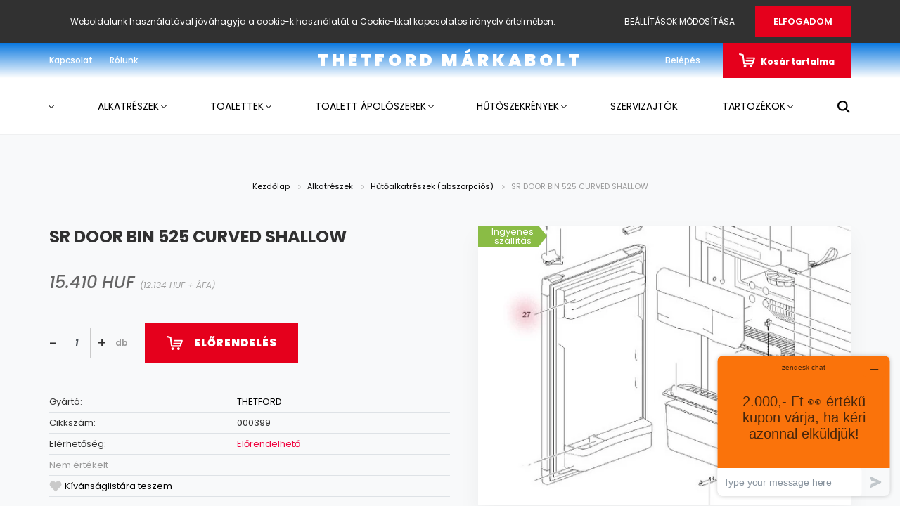

--- FILE ---
content_type: text/html; charset=UTF-8
request_url: https://thetford.hu/sr-door-bin-525-curved-shallow-2249
body_size: 24303
content:
<!DOCTYPE html>
<html lang="hu" dir="ltr">
<head>
    <title>SR DOOR BIN 525 CURVED SHALLOW - THETFORD - Thetford márkabolt</title>
    <meta charset="utf-8">
    <meta name="description" content="SR DOOR BIN 525 CURVED SHALLOW termékünk most 15.410 HUF-os áron elérhető. Vásároljon kényelmesen és biztonságosan webáruházunkból, akár percek alatt!">
    <meta name="robots" content="index, follow">
    <link rel="image_src" href="https://thetford.cdn.shoprenter.hu/custom/thetford/image/data/Parts/690823.jpg.webp?lastmod=1694864060.1760523132">
    <meta property="og:title" content="SR DOOR BIN 525 CURVED SHALLOW" />
    <meta property="og:type" content="product" />
    <meta property="og:url" content="https://thetford.hu/sr-door-bin-525-curved-shallow-2249" />
    <meta property="og:image" content="https://thetford.cdn.shoprenter.hu/custom/thetford/image/cache/w1719h900q100/Parts/690823.jpg.webp?lastmod=1694864060.1760523132" />
    <meta property="og:description" content="SR DOOR BIN 525 CURVED SHALLOW" />
    <link href="https://thetford.cdn.shoprenter.hu/custom/thetford/image/data/spots/Thetford_favicon.jpg?lastmod=1662198189.1760523132" rel="icon" />
    <link href="https://thetford.cdn.shoprenter.hu/custom/thetford/image/data/spots/Thetford_favicon.jpg?lastmod=1662198189.1760523132" rel="apple-touch-icon" />
    <base href="https://thetford.hu:443" />

    <meta name="viewport" content="width=device-width, initial-scale=1.0, maximum-scale=1.0, user-scalable=0" />
            <link href="https://thetford.hu/sr-door-bin-525-curved-shallow-2249" rel="canonical">
    
            
                <link rel="preconnect" href="https://fonts.googleapis.com">
    <link rel="preconnect" href="https://fonts.gstatic.com" crossorigin>
    <link href="https://fonts.googleapis.com/css2?family=Poppins:ital,wght@0,400;0,500;0,600;0,700;0,800;0,900;1,400;1,500;1,600;1,700;1,800;1,900&display=swap" rel="stylesheet">
            <link rel="stylesheet" href="https://thetford.cdn.shoprenter.hu/web/compiled/css/fancybox2.css?v=1769069094" media="screen">
            <link rel="stylesheet" href="https://thetford.cdn.shoprenter.hu/custom/thetford/catalog/view/theme/amsterdam_global/style/1742311735.1576771974.0.1760130699.css?v=null.1760523132" media="screen">
        <script>
        window.nonProductQuality = 100;
    </script>
    <script src="//ajax.googleapis.com/ajax/libs/jquery/1.10.2/jquery.min.js"></script>
    <script>window.jQuery || document.write('<script src="https://thetford.cdn.shoprenter.hu/catalog/view/javascript/jquery/jquery-1.10.2.min.js?v=1484139539"><\/script>');</script>
    <script type="text/javascript" src="//cdn.jsdelivr.net/npm/slick-carousel@1.8.1/slick/slick.min.js"></script>

                
        
    

    <!--Header JavaScript codes--><script src="https://thetford.cdn.shoprenter.hu/web/compiled/js/base.js?v=1769069092"></script><script src="https://thetford.cdn.shoprenter.hu/web/compiled/js/countdown.js?v=1769069092"></script><script src="https://thetford.cdn.shoprenter.hu/web/compiled/js/fancybox2.js?v=1769069092"></script><script src="https://thetford.cdn.shoprenter.hu/web/compiled/js/productreview.js?v=1769069092"></script><script src="https://thetford.cdn.shoprenter.hu/web/compiled/js/before_starter2_head.js?v=1769069092"></script><script src="https://thetford.cdn.shoprenter.hu/web/compiled/js/before_starter2_productpage.js?v=1769069092"></script><script src="https://thetford.cdn.shoprenter.hu/web/compiled/js/nanobar.js?v=1769069092"></script><!--Header jQuery onLoad scripts--><script>window.countdownFormat='%D:%H:%M:%S';var BASEURL='https://thetford.hu';Currency={"symbol_left":"","symbol_right":" HUF","decimal_place":0,"decimal_point":",","thousand_point":".","currency":"HUF","value":1};var ShopRenter=ShopRenter||{};ShopRenter.product={"id":2249,"sku":"000399","currency":"HUF","unitName":"db","price":15410,"name":"SR DOOR BIN 525 CURVED SHALLOW","brand":"THETFORD","currentVariant":[],"parent":{"id":2249,"sku":"000399","unitName":"db","price":15410,"name":"SR DOOR BIN 525 CURVED SHALLOW"}};$(document).ready(function(){$('.fancybox').fancybox({maxWidth:820,maxHeight:650,afterLoad:function(){wrapCSS=$(this.element).data('fancybox-wrapcss');if(wrapCSS){$('.fancybox-wrap').addClass(wrapCSS);}},helpers:{thumbs:{width:50,height:50}}});$('.fancybox-inline').fancybox({maxWidth:820,maxHeight:650,type:'inline'});});$(window).load(function(){});</script><script src="https://thetford.cdn.shoprenter.hu/web/compiled/js/vue/manifest.bundle.js?v=1769069090"></script><script>var ShopRenter=ShopRenter||{};ShopRenter.onCartUpdate=function(callable){document.addEventListener('cartChanged',callable)};ShopRenter.onItemAdd=function(callable){document.addEventListener('AddToCart',callable)};ShopRenter.onItemDelete=function(callable){document.addEventListener('deleteCart',callable)};ShopRenter.onSearchResultViewed=function(callable){document.addEventListener('AuroraSearchResultViewed',callable)};ShopRenter.onSubscribedForNewsletter=function(callable){document.addEventListener('AuroraSubscribedForNewsletter',callable)};ShopRenter.onCheckoutInitiated=function(callable){document.addEventListener('AuroraCheckoutInitiated',callable)};ShopRenter.onCheckoutShippingInfoAdded=function(callable){document.addEventListener('AuroraCheckoutShippingInfoAdded',callable)};ShopRenter.onCheckoutPaymentInfoAdded=function(callable){document.addEventListener('AuroraCheckoutPaymentInfoAdded',callable)};ShopRenter.onCheckoutOrderConfirmed=function(callable){document.addEventListener('AuroraCheckoutOrderConfirmed',callable)};ShopRenter.onCheckoutOrderPaid=function(callable){document.addEventListener('AuroraOrderPaid',callable)};ShopRenter.onCheckoutOrderPaidUnsuccessful=function(callable){document.addEventListener('AuroraOrderPaidUnsuccessful',callable)};ShopRenter.onProductPageViewed=function(callable){document.addEventListener('AuroraProductPageViewed',callable)};ShopRenter.onMarketingConsentChanged=function(callable){document.addEventListener('AuroraMarketingConsentChanged',callable)};ShopRenter.onCustomerRegistered=function(callable){document.addEventListener('AuroraCustomerRegistered',callable)};ShopRenter.onCustomerLoggedIn=function(callable){document.addEventListener('AuroraCustomerLoggedIn',callable)};ShopRenter.onCustomerUpdated=function(callable){document.addEventListener('AuroraCustomerUpdated',callable)};ShopRenter.onCartPageViewed=function(callable){document.addEventListener('AuroraCartPageViewed',callable)};ShopRenter.customer={"userId":0,"userClientIP":"18.191.223.114","userGroupId":6,"customerGroupTaxMode":"gross","customerGroupPriceMode":"gross_net_tax","email":"","phoneNumber":"","name":{"firstName":"","lastName":""}};ShopRenter.theme={"name":"amsterdam_global","family":"amsterdam","parent":""};ShopRenter.shop={"name":"thetford","locale":"hu","currency":{"code":"HUF","rate":1},"domain":"thetford.myshoprenter.hu"};ShopRenter.page={"route":"product\/product","queryString":"sr-door-bin-525-curved-shallow-2249"};ShopRenter.formSubmit=function(form,callback){callback();};let loadedAsyncScriptCount=0;function asyncScriptLoaded(position){loadedAsyncScriptCount++;if(position==='body'){if(document.querySelectorAll('.async-script-tag').length===loadedAsyncScriptCount){if(/complete|interactive|loaded/.test(document.readyState)){document.dispatchEvent(new CustomEvent('asyncScriptsLoaded',{}));}else{document.addEventListener('DOMContentLoaded',()=>{document.dispatchEvent(new CustomEvent('asyncScriptsLoaded',{}));});}}}}</script><script type="text/javascript"src="https://thetford.cdn.shoprenter.hu/web/compiled/js/vue/customerEventDispatcher.bundle.js?v=1769069090"></script><!--Custom header scripts--><script id="ze-snippet"src="https://static.zdassets.com/ekr/snippet.js?key=592044ad-c52d-46f2-999e-b20974ae6c45"></script>                
            
            <script>window.dataLayer=window.dataLayer||[];function gtag(){dataLayer.push(arguments)};var ShopRenter=ShopRenter||{};ShopRenter.config=ShopRenter.config||{};ShopRenter.config.googleConsentModeDefaultValue="denied";</script>                        <script type="text/javascript" src="https://thetford.cdn.shoprenter.hu/web/compiled/js/vue/googleConsentMode.bundle.js?v=1769069090"></script>

            <!-- Facebook Pixel Code -->
<script>
  !function(f,b,e,v,n,t,s)
  {if(f.fbq)return;n=f.fbq=function(){n.callMethod?
  n.callMethod.apply(n,arguments):n.queue.push(arguments)};
  if(!f._fbq)f._fbq=n;n.push=n;n.loaded=!0;n.version='2.0';
  n.queue=[];t=b.createElement(e);t.async=!0;
  t.src=v;s=b.getElementsByTagName(e)[0];
  s.parentNode.insertBefore(t,s)}(window, document,'script',
  'https://connect.facebook.net/en_US/fbevents.js');
  fbq('consent', 'revoke');
fbq('init', '2450059678656481');
  fbq('track', 'PageView');
document.addEventListener('AuroraProductPageViewed', function(auroraEvent) {
                    fbq('track', 'ViewContent', {
                        content_type: 'product',
                        content_ids: [auroraEvent.detail.product.id.toString()],
                        value: parseFloat(auroraEvent.detail.product.grossUnitPrice),
                        currency: auroraEvent.detail.product.currency
                    }, {
                        eventID: auroraEvent.detail.event.id
                    });
                });
document.addEventListener('AuroraAddedToCart', function(auroraEvent) {
    var fbpId = [];
    var fbpValue = 0;
    var fbpCurrency = '';

    auroraEvent.detail.products.forEach(function(item) {
        fbpValue += parseFloat(item.grossUnitPrice) * item.quantity;
        fbpId.push(item.id);
        fbpCurrency = item.currency;
    });


    fbq('track', 'AddToCart', {
        content_ids: fbpId,
        content_type: 'product',
        value: fbpValue,
        currency: fbpCurrency
    }, {
        eventID: auroraEvent.detail.event.id
    });
})
window.addEventListener('AuroraMarketingCookie.Changed', function(event) {
            let consentStatus = event.detail.isAccepted ? 'grant' : 'revoke';
            if (typeof fbq === 'function') {
                fbq('consent', consentStatus);
            }
        });
</script>
<noscript><img height="1" width="1" style="display:none"
  src="https://www.facebook.com/tr?id=2450059678656481&ev=PageView&noscript=1"
/></noscript>
<!-- End Facebook Pixel Code -->
            <!-- Google Tag Manager -->
<script>
  window.dataLayer = window.dataLayer || [];
  function gtag(){dataLayer.push(arguments);}
  gtag('js', new Date());

  gtag('config', 'AW-1029401012');
</script>
<!-- Google tag (gtag.js) -->
<script async src="https://www.googletagmanager.com/gtag/js?id=G-SMRQGZT4RE"></script>
<script>
  window.dataLayer = window.dataLayer || [];
  function gtag(){dataLayer.push(arguments);}
  gtag('js', new Date());

  gtag('config', 'G-SMRQGZT4RE');
</script>
<!-- End Google Tag Manager -->
            
            
                <!--Global site tag(gtag.js)--><script async src="https://www.googletagmanager.com/gtag/js?id=G-LW5WZ9C4M7"></script><script>window.dataLayer=window.dataLayer||[];function gtag(){dataLayer.push(arguments);}
gtag('js',new Date());gtag('config','G-LW5WZ9C4M7');gtag('config','AW-1029401012',{"allow_enhanced_conversions":true});</script>                                <script type="text/javascript" src="https://thetford.cdn.shoprenter.hu/web/compiled/js/vue/GA4EventSender.bundle.js?v=1769069090"></script>

    
    
</head>
    <body id="body" class="page-body product-page-body amsterdam_global-body header--style-2" role="document">
<script>var bodyComputedStyle=window.getComputedStyle(document.body);ShopRenter.theme.breakpoints={'xs':parseInt(bodyComputedStyle.getPropertyValue('--breakpoint-xs')),'sm':parseInt(bodyComputedStyle.getPropertyValue('--breakpoint-sm')),'md':parseInt(bodyComputedStyle.getPropertyValue('--breakpoint-md')),'lg':parseInt(bodyComputedStyle.getPropertyValue('--breakpoint-lg')),'xl':parseInt(bodyComputedStyle.getPropertyValue('--breakpoint-xl'))}</script><!--Google Tag Manager(noscript)--><!--Google<!--End Google Tag Manager(noscript)--><div id="fb-root"></div><script>(function(d,s,id){var js,fjs=d.getElementsByTagName(s)[0];if(d.getElementById(id))return;js=d.createElement(s);js.id=id;js.src="//connect.facebook.net/hu_HU/sdk/xfbml.customerchat.js#xfbml=1&version=v2.12&autoLogAppEvents=1";fjs.parentNode.insertBefore(js,fjs);}(document,"script","facebook-jssdk"));</script>
                    

<!-- cached --><div class="Fixed nanobar bg-dark js-nanobar-first-login">
    <div class="container nanobar-container">
        <div class="row flex-column flex-sm-row">
            <div class="col-12 col-sm-8 nanobar-text-cookies align-self-center">
                Weboldalunk használatával jóváhagyja a cookie-k használatát a Cookie-kkal kapcsolatos irányelv értelmében.
            </div>
            <div class="col-12 col-sm-4 nanobar-buttons mt-3 m-sm-0 text-center text-sm-right">
                <a href="" class="btn btn-link nanobar-settings-button js-nanobar-settings-button">
                    Beállítások módosítása
                </a>
                <a href="" class="btn btn-primary nanobar-btn js-nanobar-close-cookies" data-button-save-text="Beállítások mentése">
                    Elfogadom
                </a>
            </div>
        </div>
        <div class="nanobar-cookies js-nanobar-cookies flex-column flex-sm-row text-left pt-3 mt-3" style="display: none;">
            <div class="form-check pt-2 pb-2 pr-2 mb-0">
                <input class="form-check-input" type="checkbox" name="required_cookies" disabled checked />
                <label class="form-check-label text-white">
                    Szükséges cookie-k
                    <div class="cookies-help-text text-muted">
                        Ezek a cookie-k segítenek abban, hogy a webáruház használható és működőképes legyen.
                    </div>
                </label>
            </div>
            <div class="form-check pt-2 pb-2 pr-2 mb-0">
                <input class="form-check-input js-nanobar-marketing-cookies" type="checkbox" name="marketing_cookies"
                         checked />
                <label class="form-check-label">
                    Marketing cookie-k
                    <div class="cookies-help-text text-muted">
                        Ezeket a cookie-k segítenek abban, hogy az Ön érdeklődési körének megfelelő reklámokat és termékeket jelenítsük meg a webáruházban.
                    </div>
                </label>
            </div>
        </div>
    </div>
</div>

<script>
    (function ($) {
        $(document).ready(function () {
            new AuroraNanobar.FirstLogNanobarCheckbox(jQuery('.js-nanobar-first-login'), 'top');
        });
    })(jQuery);
</script>
<!-- /cached -->
<!-- cached --><div class="Fixed nanobar bg-dark js-nanobar-free-shipping">
    <div class="container nanobar-container">
        <button type="button" class="close js-nanobar-close" aria-label="Close">
            <span aria-hidden="true">&times;</span>
        </button>
        <div class="nanobar-text px-3"></div>
    </div>
</div>

<script>$(document).ready(function(){document.nanobarInstance=new AuroraNanobar.FreeShippingNanobar($('.js-nanobar-free-shipping'),'top','5','','1');});</script><!-- /cached -->
                <!-- page-wrap -->

                <div class="page-wrap">
                            
    <header class="d-none d-lg-block">
                    <nav class="navbar header-navbar p-0">
                <div class="container">
                    <div class="row no-gutters w-100">
                        <div class="col-lg-5">
                            <div class="d-flex align-items-center h-100">
                                <!-- cached -->
    <ul class="nav headermenu-list">
                    <li class="nav-item header-font-color">
                <a class="nav-link" href="https://thetford.hu/kapcsolat"
                    target="_self"
                                        title="Kapcsolat"
                >
                    Kapcsolat
                </a>
                            </li>
                    <li class="nav-item header-font-color">
                <a class="nav-link" href="https://thetford.hu/rolunk-51"
                    target="_self"
                                        title="Rólunk"
                >
                    Rólunk
                </a>
                            </li>
            </ul>
    <!-- /cached -->
                            </div>
                        </div>
                        <div class="col-lg-2">
                            <div class="d-flex-center h-100 p-1">
                                <!-- cached -->
    <a class="navbar-brand mr-auto ml-auto" href="/">thetford márkabolt</a>
<!-- /cached -->
                            </div>
                        </div>
                        <div class="col-lg-5">
                            <div class="d-flex justify-content-end align-items-center h-100">
                                
                                <!-- cached -->
    <ul class="nav login-list">
                    <li class="nav-item header-font-color">
                <a class="nav-link" href="index.php?route=account/login" title="Belépés">
                    Belépés
                </a>
            </li>
            </ul>
<!-- /cached -->
                                <div id="js-cart">
                                    <hx:include src="/_fragment?_path=_format%3Dhtml%26_locale%3Den%26_controller%3Dmodule%252Fcart&amp;_hash=RmZZJDxu2k70tld4iykB33C2VVcBHlP2TBE7duBLYLs%3D"></hx:include>
                                </div>
                            </div>
                        </div>
                    </div>
                </div>
            </nav>
            <div class="header-bottom sticky-head">
                <div class="container">
                    <nav class="navbar header-category-navbar">
                        


                    
            <div id="module_category_wrapper" class="module-category-wrapper">
    
    <div id="category" class="module content-module header-position category-module" >
                                    <div class="module-head">
                                <h3 class="module-head-title">Kategóriák / Termékek</h3>
                    </div>
                            <div class="module-body">
                        <div id="category-nav">
            


<ul class="nav nav-fill category category-menu sf-menu sf-horizontal cached">
    <li id="cat_198" class="nav-item item category-list module-list parent even">
    <a href="https://thetford.hu/hu" class="nav-link">
         
    </a>
            <ul class="nav flex-column children"><li id="cat_224" class="nav-item item category-list module-list even">
    <a href="https://thetford.hu/hu/termekek" class="nav-link">
        Csomagajánlataink
    </a>
    </li><li id="cat_204" class="nav-item item category-list module-list odd">
    <a href="https://thetford.hu/hu/kazettas_wc" class="nav-link">
        Kazettás WC
    </a>
    </li><li id="cat_206" class="nav-item item category-list module-list even">
    <a href="https://thetford.hu/hu/gyakori_kerdesek" class="nav-link">
        GYAKORI KÉRDÉSEK
    </a>
    </li><li id="cat_207" class="nav-item item category-list module-list odd">
    <a href="https://thetford.hu/hu/segitseg" class="nav-link">
        Segítség
    </a>
    </li><li id="cat_219" class="nav-item item category-list module-list even">
    <a href="https://thetford.hu/hu/melyiket_valasszam" class="nav-link">
        Melyiket válasszam
    </a>
    </li><li id="cat_208" class="nav-item item category-list module-list odd">
    <a href="https://thetford.hu/hu/velemenyek" class="nav-link">
        Vélemények
    </a>
    </li><li id="cat_209" class="nav-item item category-list module-list even">
    <a href="https://thetford.hu/hu/visszavasarlas" class="nav-link">
        Visszavásárlás
    </a>
    </li><li id="cat_210" class="nav-item item category-list module-list odd">
    <a href="https://thetford.hu/hu/szobai_wc_a_tapintatos_figyelem" class="nav-link">
        Szobai WC a tapintatos figyelem
    </a>
    </li><li id="cat_213" class="nav-item item category-list module-list even">
    <a href="https://thetford.hu/hu/beepitheto_wc_gyartok_reszere" class="nav-link">
        Beépíthető WC gyártók részére
    </a>
    </li><li id="cat_218" class="nav-item item category-list module-list odd">
    <a href="https://thetford.hu/hu/szobai_wc_az_idosek_gondozasahoz" class="nav-link">
        Szobai WC az idősek gondozásához
    </a>
    </li><li id="cat_212" class="nav-item item category-list module-list even">
    <a href="https://thetford.hu/hu/thetford_kazettas_es_szobai_wc_szervizelese" class="nav-link">
        Thetford kazettás és szobai WC szervizelése
    </a>
    </li><li id="cat_227" class="nav-item item category-list module-list odd">
    <a href="https://thetford.hu/hu/idosgondozas_betegapolas_rehabilitacio" class="nav-link">
        Idősgondozás, rehabilitáció, betegápolás
    </a>
    </li><li id="cat_202" class="nav-item item category-list module-list even">
    <a href="https://thetford.hu/hu/szobai_wc" class="nav-link">
        Szobai WC
    </a>
    </li><li id="cat_222" class="nav-item item category-list module-list odd">
    <a href="https://thetford.hu/hu/kategoriak" class="nav-link">
        Keresett termékek
    </a>
    </li><li id="cat_199" class="nav-item item category-list module-list even">
    <a href="https://thetford.hu/hu/koszonjuk_a_megkeresest" class="nav-link">
        Köszönjük a megkeresést!
    </a>
    </li><li id="cat_201" class="nav-item item category-list module-list odd">
    <a href="https://thetford.hu/hu/adatvedelmi_nyilatkozat" class="nav-link">
        Adatvédelmi nyilatkozat
    </a>
    </li><li id="cat_200" class="nav-item item category-list module-list even">
    <a href="https://thetford.hu/hu/felhasznalasi_feltetelek" class="nav-link">
        Felhasználási feltételek
    </a>
    </li><li id="cat_203" class="nav-item item category-list module-list odd">
    <a href="https://thetford.hu/hu/rolunk" class="nav-link">
        Rólunk
    </a>
    </li></ul>
    </li><li id="cat_216" class="nav-item item category-list module-list parent odd">
    <a href="https://thetford.hu/alkatreszek-216" class="nav-link">
        Alkatrészek
    </a>
            <ul class="nav flex-column children"><li id="cat_189" class="nav-item item category-list module-list even">
    <a href="https://thetford.hu/alkatreszek-216/alkatreszek-hordozhato-toalett" class="nav-link">
        Alkatrészek (hordozható toalett)
    </a>
    </li><li id="cat_190" class="nav-item item category-list module-list odd">
    <a href="https://thetford.hu/alkatreszek-216/alkatreszek-kazettas-toalett" class="nav-link">
        Alkatrészek (kazettás toalett)
    </a>
    </li><li id="cat_197" class="nav-item item category-list module-list even">
    <a href="https://thetford.hu/alkatreszek-216/alkatreszek-nyilaszarok" class="nav-link">
        Alkatrészek (szervizajtók)
    </a>
    </li><li id="cat_192" class="nav-item item category-list module-list odd">
    <a href="https://thetford.hu/alkatreszek-216/hutoalkatreszek-12v" class="nav-link">
        Hűtőalkatrészek (12V)
    </a>
    </li><li id="cat_193" class="nav-item item category-list module-list even">
    <a href="https://thetford.hu/alkatreszek-216/abszorpcios_alkatreszek" class="nav-link">
        Hűtőalkatrészek (abszorpciós)
    </a>
    </li><li id="cat_194" class="nav-item item category-list module-list odd">
    <a href="https://thetford.hu/alkatreszek-216/tuzhely-alkatreszek" class="nav-link">
        Tűzhely alkatrészek
    </a>
    </li><li id="cat_191" class="nav-item item category-list module-list even">
    <a href="https://thetford.hu/alkatreszek-216/alkatreszek-allandosithato-toalett" class="nav-link">
        Alkatrészek (beépíthető toalett)
    </a>
    </li></ul>
    </li><li id="cat_158" class="nav-item item category-list module-list parent even">
    <a href="https://thetford.hu/toalettek" class="nav-link">
        Toalettek
    </a>
            <ul class="nav flex-column children"><li id="cat_168" class="nav-item item category-list module-list even">
    <a href="https://thetford.hu/toalettek/hordozhato-toalettek" class="nav-link">
        Hordozható toalettek
    </a>
    </li><li id="cat_169" class="nav-item item category-list module-list odd">
    <a href="https://thetford.hu/toalettek/kazettas-toalettek" class="nav-link">
        Kazettás toalettek
    </a>
    </li><li id="cat_170" class="nav-item item category-list module-list even">
    <a href="https://thetford.hu/toalettek/allandosithato-toalettek" class="nav-link">
        Beépíthető toalettek
    </a>
    </li></ul>
    </li><li id="cat_159" class="nav-item item category-list module-list parent odd">
    <a href="https://thetford.hu/toalett-apoloszerek" class="nav-link">
        Toalett ápolószerek
    </a>
            <ul class="nav flex-column children"><li id="cat_171" class="nav-item item category-list module-list even">
    <a href="https://thetford.hu/toalett-apoloszerek/fekaliatartaly-tisztitoszerek" class="nav-link">
        Lebontószerek
    </a>
    </li><li id="cat_172" class="nav-item item category-list module-list odd">
    <a href="https://thetford.hu/toalett-apoloszerek/oblitofolyadekok" class="nav-link">
        Öblítőfolyadékok
    </a>
    </li><li id="cat_175" class="nav-item item category-list module-list even">
    <a href="https://thetford.hu/toalett-apoloszerek/szennyviztartaly-adalekanyagok" class="nav-link">
        Szennyvíztartály adalékanyagok
    </a>
    </li><li id="cat_173" class="nav-item item category-list module-list odd">
    <a href="https://thetford.hu/toalett-apoloszerek/cseszetisztitok-toalettpapirok" class="nav-link">
        Csészetisztítók, toalettpapírok
    </a>
    </li><li id="cat_174" class="nav-item item category-list module-list even">
    <a href="https://thetford.hu/toalett-apoloszerek/muanyagtisztitok" class="nav-link">
        Műanyagtisztítók
    </a>
    </li><li id="cat_176" class="nav-item item category-list module-list odd">
    <a href="https://thetford.hu/toalett-apoloszerek/szilikon-spray" class="nav-link">
        Szilikon spray
    </a>
    </li></ul>
    </li><li id="cat_160" class="nav-item item category-list module-list parent even">
    <a href="https://thetford.hu/hutoszekrenyek" class="nav-link">
        Hűtőszekrények
    </a>
            <ul class="nav flex-column children"><li id="cat_178" class="nav-item item category-list module-list even">
    <a href="https://thetford.hu/hutoszekrenyek/12v-os-hutoszekrenyek" class="nav-link">
        Kompresszoros (12V) hűtőszekrények
    </a>
    </li><li id="cat_177" class="nav-item item category-list module-list odd">
    <a href="https://thetford.hu/hutoszekrenyek/abszorpcios-hutoszekrenyek" class="nav-link">
        Abszorpciós hűtőszekrények
    </a>
    </li></ul>
    </li><li id="cat_162" class="nav-item item category-list module-list odd">
    <a href="https://thetford.hu/nyilaszarok" class="nav-link">
        Szervizajtók
    </a>
    </li><li id="cat_163" class="nav-item item category-list module-list parent even">
    <a href="https://thetford.hu/tartozekok" class="nav-link">
        Tartozékok
    </a>
            <ul class="nav flex-column children"><li id="cat_183" class="nav-item item category-list module-list even">
    <a href="https://thetford.hu/tartozekok/kazettas-toalettekhez" class="nav-link">
        Kazettás és beépíthető toalettekhez
    </a>
    </li><li id="cat_184" class="nav-item item category-list module-list odd">
    <a href="https://thetford.hu/tartozekok/hordozhato-toalettekhez" class="nav-link">
        Hordozható toalettekhez
    </a>
    </li><li id="cat_185" class="nav-item item category-list module-list even">
    <a href="https://thetford.hu/tartozekok/hutoszekrenyekhez" class="nav-link">
        Hűtőszekrényekhez
    </a>
    </li><li id="cat_186" class="nav-item item category-list module-list odd">
    <a href="https://thetford.hu/tartozekok/fozoberendezesekhez" class="nav-link">
        Főzőberendezésekhez
    </a>
    </li></ul>
    </li>
</ul>

<script>$(function(){$("ul.category").superfish({animation:{opacity:'show'},popUpSelector:"ul.category,ul.children,.js-subtree-dropdown",delay:100,speed:'fast',hoverClass:'js-sf-hover'});});</script>        </div>
            </div>
                                </div>
    
            </div>
    
                                                    
<div class="dropdown search-module">
    <input
        class="disableAutocomplete search-module-input"
        type="text"
        placeholder="keresés..."
        value=""
        id="filter_keyword" 
    />
    <button class="btn btn-link search-module-button">
        <svg width="18" height="18" viewBox="0 0 18 18" fill="none" xmlns="https://www.w3.org/2000/svg">
    <path d="M13.2094 11.6185C14.0951 10.4089 14.6249 8.92316 14.6249 7.31249C14.6249 3.28052 11.3444 0 7.31245 0C3.28048 0 0 3.28052 0 7.31249C0 11.3445 3.28052 14.625 7.31249 14.625C8.92316 14.625 10.409 14.0951 11.6186 13.2093L16.4092 17.9999L18 16.4091C18 16.4091 13.2094 11.6185 13.2094 11.6185ZM7.31249 12.375C4.52086 12.375 2.25001 10.1041 2.25001 7.31249C2.25001 4.52086 4.52086 2.25001 7.31249 2.25001C10.1041 2.25001 12.375 4.52086 12.375 7.31249C12.375 10.1041 10.1041 12.375 7.31249 12.375Z" fill="currentColor"/>
</svg>

    </button>

    <input type="hidden" id="filter_description" value="1"/>
    <input type="hidden" id="search_shopname" value="thetford"/>
    <div id="results" class="dropdown-menu search-results"></div>
</div>

<script type="text/javascript">$(document).ready(function(){var headerBottom=document.querySelector('.header-bottom');var searchInput=document.querySelector('.search-module-input');document.querySelector('.search-module-button').addEventListener('click',function(){if(headerBottom.classList.contains('active')){if(searchInput.value===''){headerBottom.classList.remove('active');}else{moduleSearch();}}else{searchInput.focus();headerBottom.classList.add('active');}});searchInput.addEventListener('keyup',function(event){if(event.keyCode===13){moduleSearch();}});searchInput.addEventListener('keyup',function(event){if(event.keyCode===27){headerBottom.classList.remove('active');}});});</script>


                                            </nav>
                </div>
            </div>
            </header>

    
            
            <main>
                            <section class="product-pathway-container">
        <div class="container">
                    <nav aria-label="breadcrumb">
        <ol class="breadcrumb" itemscope itemtype="https://schema.org/BreadcrumbList">
                            <li class="breadcrumb-item"  itemprop="itemListElement" itemscope itemtype="https://schema.org/ListItem">
                                            <a itemprop="item" href="https://thetford.hu">
                            <span itemprop="name">Kezdőlap</span>
                        </a>
                        <svg xmlns="https://www.w3.org/2000/svg" class="icon-arrow icon-arrow-right" viewBox="0 0 34 34" width="6" height="6">
<path fill="currentColor" d="M24.6 34.1c-0.5 0-1-0.2-1.4-0.6L8.1 18.4c-0.8-0.8-0.8-2 0-2.8L23.2 0.6c0.8-0.8 2-0.8 2.8 0s0.8 2 0 2.8l-13.7 13.7 13.7 13.7c0.8 0.8 0.8 2 0 2.8C25.6 33.9 25.1 34.1 24.6 34.1z"/>
</svg>                    
                    <meta itemprop="position" content="1" />
                </li>
                            <li class="breadcrumb-item"  itemprop="itemListElement" itemscope itemtype="https://schema.org/ListItem">
                                            <a itemprop="item" href="https://thetford.hu/alkatreszek-216">
                            <span itemprop="name">Alkatrészek</span>
                        </a>
                        <svg xmlns="https://www.w3.org/2000/svg" class="icon-arrow icon-arrow-right" viewBox="0 0 34 34" width="6" height="6">
<path fill="currentColor" d="M24.6 34.1c-0.5 0-1-0.2-1.4-0.6L8.1 18.4c-0.8-0.8-0.8-2 0-2.8L23.2 0.6c0.8-0.8 2-0.8 2.8 0s0.8 2 0 2.8l-13.7 13.7 13.7 13.7c0.8 0.8 0.8 2 0 2.8C25.6 33.9 25.1 34.1 24.6 34.1z"/>
</svg>                    
                    <meta itemprop="position" content="2" />
                </li>
                            <li class="breadcrumb-item"  itemprop="itemListElement" itemscope itemtype="https://schema.org/ListItem">
                                            <a itemprop="item" href="https://thetford.hu/alkatreszek-216/abszorpcios_alkatreszek">
                            <span itemprop="name">Hűtőalkatrészek (abszorpciós)</span>
                        </a>
                        <svg xmlns="https://www.w3.org/2000/svg" class="icon-arrow icon-arrow-right" viewBox="0 0 34 34" width="6" height="6">
<path fill="currentColor" d="M24.6 34.1c-0.5 0-1-0.2-1.4-0.6L8.1 18.4c-0.8-0.8-0.8-2 0-2.8L23.2 0.6c0.8-0.8 2-0.8 2.8 0s0.8 2 0 2.8l-13.7 13.7 13.7 13.7c0.8 0.8 0.8 2 0 2.8C25.6 33.9 25.1 34.1 24.6 34.1z"/>
</svg>                    
                    <meta itemprop="position" content="3" />
                </li>
                            <li class="breadcrumb-item active" aria-current="page" itemprop="itemListElement" itemscope itemtype="https://schema.org/ListItem">
                                            <span itemprop="name">SR DOOR BIN 525 CURVED SHALLOW</span>
                    
                    <meta itemprop="position" content="4" />
                </li>
                    </ol>
    </nav>


        </div>
    </section>
    <section class="product-page-section one-column-content">
        <div class="flypage" itemscope itemtype="//schema.org/Product">
                            <div class="page-body">
                        <section class="product-page-top">
            <form action="https://thetford.hu/index.php?route=checkout/cart" method="post" enctype="multipart/form-data" id="product">
                                <div class="container">
                    <div class="row">
                        <div class="col-12 col-md-6 product-page-left">
                            <h1 class="page-head-title product-page-head-title">
                                <span class="product-page-product-name" itemprop="name">SR DOOR BIN 525 CURVED SHALLOW</span>
                                                            </h1>
                                                            <div class="product-page-right-box product-page-price-wrapper" itemprop="offers" itemscope itemtype="//schema.org/Offer">
        <div class="product-page-price-line">
                <span class="product-price product-page-price">15.410 HUF</span>
                    <span class="postfix"> (12.134 HUF + ÁFA)</span>
                        <meta itemprop="price" content="15410"/>
        <meta itemprop="priceValidUntil" content="2027-01-27"/>
        <meta itemprop="pricecurrency" content="HUF"/>
        <meta itemprop="category" content="Hűtőalkatrészek (abszorpciós)"/>
        <link itemprop="url" href="https://thetford.hu/sr-door-bin-525-curved-shallow-2249"/>
        <link itemprop="availability" href="http://schema.org/OutOfStock"/>
    </div>
        </div>
                                                        <div class="product-cart-box">
                                
                                                                                                    
                                
                                                                <div class="product-addtocart">
    <div class="product-addtocart-wrapper">
        <svg class="svg-icon svg-cart-icon" width="23" height="20" viewBox="0 0 23 20" fill="none" xmlns="https://www.w3.org/2000/svg">
    <path d="M8.54462 16.1795C7.48943 16.1795 6.63395 17.0346 6.63395 18.0893C6.63395 19.1449 7.48943 20 8.54462 20C9.5994 20 10.4549 19.1449 10.4549 18.0893C10.4549 17.0346 9.5994 16.1795 8.54462 16.1795Z" fill="currentColor"/>
    <path d="M16.8826 16.1795C15.827 16.1795 14.9719 17.0346 14.9719 18.0893C14.9719 19.1449 15.827 20 16.8826 20C17.9374 20 18.7933 19.1449 18.7933 18.0893C18.7933 17.0346 17.9374 16.1795 16.8826 16.1795Z" fill="currentColor"/>
    <path d="M21.6818 5.70735L11.0989 5.70647C10.5697 5.70647 10.1408 6.13543 10.1408 6.6646C10.1408 7.19376 10.5697 7.62273 11.0989 7.62273L20.4621 7.62226L19.8681 9.6324L10.3485 9.63443C9.85765 9.63443 9.45967 10.0324 9.45967 10.5233C9.45967 11.0142 9.85765 11.4122 10.3485 11.4122L19.3419 11.4157L18.7835 13.2957H8.05545L7.34366 7.62143L6.66401 2.09351C6.60869 1.6561 6.29156 1.29695 5.86431 1.18798L1.33917 0.0336038C0.76466 -0.113048 0.180132 0.233957 0.0335732 0.808465C-0.112986 1.38297 0.233926 1.96755 0.808434 2.11406L4.62557 3.08784L6.11204 14.2433C6.11204 14.2433 6.1626 15.5446 7.34445 15.5446H19.2026C20.1962 15.5446 20.3883 14.5086 20.3883 14.5086L22.7384 7.52881C22.7384 7.52788 23.4352 5.70735 21.6818 5.70735Z" fill="currentColor"/>
</svg>

        <div class="product_table_quantity"><span class="quantity-text">Menny.:</span><input class="quantity_to_cart quantity-to-cart" type="number" min="1" step="1" name="quantity" aria-label="quantity input"value="1"/><span class="quantity-name-text">db</span></div><div class="product_table_addtocartbtn"><a rel="nofollow, noindex" href="https://thetford.hu/index.php?route=waitinglist/waitinglist&product_id=2249&quantity=1" data-product-id="2249" data-name="SR DOOR BIN 525 CURVED SHALLOW" data-price="15410" data-quantity-name="db" data-price-without-currency="15410.00" data-currency="HUF" data-product-sku="000399" data-brand="THETFORD"data-fancybox-group ="bbf29756127ab44c" id="add_to_cart" class="notify-request fancybox fancybox.ajax button btn btn-primary button-add-to-cart"><span>ELŐRENDELÉS</span></a></div>
        <div>
            <input type="hidden" name="product_id" value="2249"/>
            <input type="hidden" name="product_collaterals" value=""/>
            <input type="hidden" name="product_addons" value=""/>
            <input type="hidden" name="redirect" value="https://thetford.hu/index.php?route=product/product&amp;product_id=2249"/>
                    </div>
    </div>
    <div class="text-minimum-wrapper small text-muted">
                    </div>
</div>
<script>
    if ($('.notify-request').length) {
        $('#body').on('keyup keypress', '.quantity_to_cart.quantity-to-cart', function (e) {
            if (e.which === 13) {
                return false;
            }
        });
    }

    $(function () {
        var $productAddtocartWrapper = $('.product-page-left');
        $productAddtocartWrapper.find('.button-add-to-cart').prepend($productAddtocartWrapper.find('.svg-cart-icon'));
        $(window).on('beforeunload', function () {
            $('a.button-add-to-cart:not(.disabled)').removeAttr('href').addClass('disabled button-disabled');
        });
    });
</script>
    <script>
        (function () {
            var clicked = false;
            var loadingClass = 'cart-loading';

            $('#add_to_cart').click(function clickFixed(event) {
                if (clicked === true) {
                    return false;
                }

                if (window.AjaxCart === undefined) {
                    var $this = $(this);
                    clicked = true;
                    $this.addClass(loadingClass);
                    event.preventDefault();

                    $(document).on('cart#listener-ready', function () {
                        clicked = false;
                        event.target.click();
                        $this.removeClass(loadingClass);
                    });
                }
            });
        })();
    </script>

                                                            </div>
                                <div class="position-1-wrapper">
        <table class="product-parameters table">
                            
                            
                                <tr class="product-parameter-row manufacturer-param-row">
        <td class="param-label manufacturer-param">Gyártó:</td>
        <td class="param-value manufacturer-param">
                                        <a href="https://thetford.hu/thetford-m-32">
                    <span itemprop="brand">
                        THETFORD
                    </span>
                </a>
                    </td>
    </tr>

                            <tr class="product-parameter-row productsku-param-row">
    <td class="param-label productsku-param">Cikkszám:</td>
    <td class="param-value productsku-param"><span itemprop="sku" content="000399">000399</span></td>
</tr>
                            <tr class="product-parameter-row productstock-param-row stock_status_id-5">
    <td class="param-label productstock-param">Elérhetőség:</td>
    <td class="param-value productstock-param"><span style="color:#f00540;">Előrendelhető</span></td>
</tr>

                            
                            
                                        <tr class="product-parameter-row productrating-param-row">
        <td colspan="2" class="param-value productrating-param">
            <a href="javascript:{}" rel="nofollow" class="d-inline-flex productrating-param-link js-scroll-productreview">
                                    Nem értékelt
                            </a>
        </td>
    </tr>

                            
                            <tr class="product-parameter-row product-wishlist-param-row">
    <td class="no-border" colspan="2">
        <div class="position_1_param">
            <a href="#" class="js-add-to-wishlist d-flex align-items-center" title="Kívánságlistára teszem" data-id="2249">
    <svg xmlns="https://www.w3.org/2000/svg" width="22" height="20" fill="none" viewBox="0 0 25 23">
    <path class="icon-heart" d="M12.6 21.3L3 11.3C1.3 9.6.8 6.9 1.9 4.7a5.85 5.85 0 0 1 4.2-3.1c1.8-.3 3.6.3 4.9 1.6l1.6 1.6 1.6-1.6c1.3-1.3 3.1-1.9 4.9-1.6s3.3 1.4 4.2 3.1c1.1 2.2.7 4.8-1.1 6.5l-9.6 10.1z" stroke="currentColor" fill="currentColor" stroke-width="1.5" stroke-linejoin="round" />
</svg>
    <span class="ml-1">
        Kívánságlistára teszem
    </span>
</a>
        </div>
    </td>
</tr>

                    </table>
    </div>


                        </div>
                        <div class="col-12 col-md-6 order-first order-md-last product-page-right">
                            <div class="product-image-box">
                                <div class="product-page-image position-relative">
                                        

<div class="product_badges horizontal-orientation">
            
                                                                                                
                                        
        <div class="badgeitem-content badgeitem-content-id-19 badgeitem-content-color-z badgeitem-content-type-7 badge-autohelp-content autohelp" title="Díjmentes szállítás (kivéve túlméretes és utánvét felárra!)">
            <a class="badgeitem badgeitemid_19 badgecolor_z badgetype_7"
               href="/sr-door-bin-525-curved-shallow-2249"
                title="Díjmentes szállítás (kivéve túlméretes és utánvét felárra!)"
               style="background: transparent url('https://thetford.hu/catalog/view/badges/z_7.png') top left no-repeat; width: 98px; height: 30px;"
            >
                                    <span class="badgeitem-text">
                                                    Ingyenes szállítás
                                            </span>
                            </a>
        </div>
    

    </div>


    <div id="product-image-container">
    <div class="product-image-main">
                <a href="https://thetford.cdn.shoprenter.hu/custom/thetford/image/cache/w900h900wt1q100/Parts/690823.jpg.webp?lastmod=1694864060.1760523132"
           title="Kép 1/1 - SR DOOR BIN 525 CURVED SHALLOW"
           class="product-image-link fancybox-product" id="product-image-link"
           data-fancybox-group="gallery"
            >
            <img class="product-image img-fluid" itemprop="image" src="https://thetford.cdn.shoprenter.hu/custom/thetford/image/cache/w570h428wt1q100/Parts/690823.jpg.webp?lastmod=1694864060.1760523132" data-index="0" title="SR DOOR BIN 525 CURVED SHALLOW" alt="SR DOOR BIN 525 CURVED SHALLOW" id="image"/>
        </a>
    </div>

                </div>

<script>$(document).ready(function(){var $productImageLink=$('#product-image-link');var $productImage=$('#image');var $productImageVideo=$('#product-image-video');var $productSecondaryImage=$('.product-secondary-image');var imageTitle=$productImageLink.attr('title');$productSecondaryImage.on('click',function(){$productImage.attr('src',$(this).data('secondary_src'));$productImage.attr('data-index',$(this).data('index'));$productImageLink.attr('href',$(this).data('popup'));$productSecondaryImage.removeClass('thumb-active');$(this).addClass('thumb-active');if($productImageVideo.length){if($(this).data('video_image')){$productImage.hide();$productImageVideo.show();}else{$productImageVideo.hide();$productImage.show();}}});$productImageLink.on('click',function(){$(this).attr("title",imageTitle);$.fancybox.open([{"href":"https:\/\/thetford.cdn.shoprenter.hu\/custom\/thetford\/image\/cache\/w900h900wt1q100\/Parts\/690823.jpg.webp?lastmod=1694864060.1760523132","title":"K\u00e9p 1\/1 - SR DOOR BIN 525 CURVED SHALLOW"}],{index:$productImageLink.find('img').attr('data-index'),maxWidth:900,maxHeight:900,live:false,helpers:{thumbs:{width:50,height:50}},tpl:{next:'<a title="Következő" class="fancybox-nav fancybox-next"><span></span></a>',prev:'<a title="Előző" class="fancybox-nav fancybox-prev"><span></span></a>'}});return false;});});</script>

                                </div>
                                                                    <div class="product-image-bottom-position-wrapper">
                                            <div id="section-product_advantages" class="section-wrapper ">
    
        <section class="product-advantages-section">
        <div class="product-advantages d-flex align-items-start">
                                                                        <div class="product-advantages-item d-flex-center justify-content-start flex-column text-center p-1">
                                                            <img src="[data-uri]" data-src="https://thetford.cdn.shoprenter.hu/custom/thetford/image/data/spots/_TH_50.png.webp?v=null.1760523132" class="img-fluid product-advantage-image" title="Megbízható"  />
                                                                                        <h6 class="product-advantage-title font-weight-normal text-muted mt-3">
                                    Megbízható
                                </h6>
                                                    </div>
                                                                                <div class="product-advantages-item d-flex-center justify-content-start flex-column text-center p-1">
                                                            <img src="[data-uri]" data-src="https://thetford.cdn.shoprenter.hu/custom/thetford/image/data/spots/_takarekos.png.webp?v=null.1760523132" class="img-fluid product-advantage-image" title="Gazdaságos"  />
                                                                                        <h6 class="product-advantage-title font-weight-normal text-muted mt-3">
                                    Gazdaságos
                                </h6>
                                                    </div>
                                                                                <div class="product-advantages-item d-flex-center justify-content-start flex-column text-center p-1">
                                                            <img src="[data-uri]" data-src="https://thetford.cdn.shoprenter.hu/custom/thetford/image/data/spots/_kornyezet.png.webp?v=null.1760523132" class="img-fluid product-advantage-image" title="Kíméletes"  />
                                                                                        <h6 class="product-advantage-title font-weight-normal text-muted mt-3">
                                    Kíméletes
                                </h6>
                                                    </div>
                                                        </div>
    </section>


</div>

                                    </div>
                                                                    <div class="position-5-wrapper">
                    
                    


        

            </div>

                            </div>
                                                    </div>
                    </div>
                </div>
            </form>
    </section>
    <section class="product-page-middle-1">
        <div class="container">
            <div class="row">
                <div class="col-12 column-content one-column-content product-one-column-content">
                    
                        <div class="position-2-wrapper">
        <div class="position-2-container">
                            
                            


                    
        <div id="productreview_wrapper" class="module-productreview-wrapper">

    <div id="productreview" class="module home-position product-position productreview" >
            <div class="module-head">
        <h3 class="module-head-title js-scrollto-productreview">Vélemények</h3>
    </div>
        <div class="module-body">
                <div class="product-review-list">
        <div class="module-body">
            <div id="review_msg" class="js-review-msg"></div>
            <div class="product-review-summary row mb-5">
                                    <div class="col-md-9 col-sm-8 product-review-no-reviews">
                        <div class="content">
                            <svg height="30" viewBox="0 0 60 60" width="30" xmlns="https://www.w3.org/2000/svg">
    <g>
        <path fill="currentColor" d="m24 22c0-1.2133867-.7309265-2.3072956-1.8519497-2.7716386s-2.4113767-.2076757-3.2693706.6503183c-.857994.8579939-1.1146613 2.1483474-.6503183 3.2693706s1.5582519 1.8519497 2.7716386 1.8519497c1.6568542 0 3-1.3431458 3-3zm-4 0c0-.5522847.4477153-1 1-1s1 .4477153 1 1-.4477153 1-1 1-1-.4477153-1-1z"/>
        <path fill="currentColor" d="m29 19c-1.6568542 0-3 1.3431458-3 3s1.3431458 3 3 3 3-1.3431458 3-3-1.3431458-3-3-3zm0 4c-.5522847 0-1-.4477153-1-1s.4477153-1 1-1 1 .4477153 1 1-.4477153 1-1 1z"/>
        <path fill="currentColor" d="m19.16 32.09c-.3054145.7358104-.1681613 1.5810824.3543811 2.1824511.5225424.6013688 1.3403808.8552655 2.1116189.6555489 2.3992638-.5760367 4.9035799-.5513061 7.291.072.7030491-.0049246 1.3569903-.361345 1.7421436-.949528.3851533-.5881829.4504131-1.330083.1738564-1.976472-.9016187-2.4468486-3.2344106-4.0710073-5.8420861-4.067433-2.6076756.0035743-4.9360063 1.6341219-5.8309139 4.083433zm9.73.91c-2.577531-.6714146-5.2829199-.680702-7.865-.027-.0308735-.0319333-.0369833-.0804041-.015-.119.5879716-1.6986108 2.1869506-2.8387012 3.9844444-2.8409548 1.7974938-.0022537 3.3993265 1.1338237 3.9915556 2.8309548.014.017.033.074-.096.156z"/>
        <path fill="currentColor" d="m47.677 33.6c-.5310149-.9838946-1.5589546-1.5972042-2.677-1.5972042s-2.1459851.6133096-2.677 1.5972042l-2.263 4.13-.832-5.117c-.0531597-.319565.0506683-.6451905.279-.875l9.643-9.912c.7845986-.8126472 1.0514335-1.9945549.6920794-3.065468-.3593542-1.0709132-1.2851032-1.852639-2.4010794-2.027532l-13.141-2.01c-.3353667-.0499202-.6225938-.2663757-.763-.575l-5.809-12.408c-.4932945-1.06056041-1.55683-1.73883331-2.7265-1.73883331s-2.2332055.6782729-2.7265 1.73883331l-5.813 12.415c-.1417885.3060356-.4282959.5199762-.762.569l-13.141 2.009c-1.11732238.1758413-2.04339789.9599435-2.40107504 2.032975-.35767716 1.0730314-.0872781 2.2559585.70107504 3.067025l9.641 9.915c.2217304.2277742.3219612.5473992.27.861l-2.255 13.881c-.18703386 1.1391695.29326966 2.2850572 1.23667208 2.9503997s2.18402792.7331544 3.19432792.1746003l11.577-6.415c.2987594-.1689881.6642406-.1689881.963 0l8.888 4.918-3.989 7.292c-.5299007.9530393-.5180591 2.1148575.0311567 3.0568982.5492159.9420406 1.5544267 1.5247181 2.6448433 1.5331018h23.877c1.0890798-.0089962 2.0929411-.5908476 2.6420854-1.5313881.5491443-.9405404.5624102-2.1007613.0349146-3.0536119zm-21.214 7.86c-.90536-.5086051-2.0099018-.5104983-2.917-.005l-11.571 6.412c-.3401755.1878612-.7578781.1643418-1.0748147-.0605191-.3169365-.2248608-.4771231-.6113435-.4121853-.9944809l2.261-13.884c.1533646-.9429225-.1515214-1.9025149-.821-2.584l-9.637-9.906c-.26669467-.2743591-.3585669-.6743247-.23832846-1.0375624.12023843-.3632378.43260851-.6293917.81032846-.6904376l13.137-2.01c.9972691-.1460552 1.8535564-.7853562 2.277-1.7l5.81-12.412c.1647501-.35625982.5214905-.58432637.914-.58432637s.7492499.22806655.914.58432637l5.807 12.4c.4207888.9193146 1.2779271 1.5634852 2.278 1.712l13.139 2.01c.3774211.0602425.689977.3254682.8108389.6880537.1208618.3625856.0299525.7622996-.2358389 1.0369463l-9.63 9.9c-.6762643.6842291-.9847256 1.6504934-.83 2.6l1.246 7.649-3.165 5.784zm30.475 16.54h-23.877c-.3824409-.0090146-.7320482-.2182168-.9207625-.5509768-.1887143-.3327599-.1888044-.7401797-.0002375-1.0730232l11.938-21.821c.1806912-.3416598.535502-.5553885.922-.5553885s.7413088.2137287.922.5553885l11.938 21.821c.1880128.3330739.1875106.740365-.001323 1.0729743-.1888335.3326092-.538314.5417735-.920677.5510257z"/>
        <path fill="currentColor"  d="m45 40c-.5522847 0-1 .4477153-1 1v10c0 .5522847.4477153 1 1 1s1-.4477153 1-1v-10c0-.5522847-.4477153-1-1-1z"/>
        <circle fill="currentColor" cx="45" cy="55" r="1"/>
    </g>
</svg>                            Erről a termékről még nem érkezett vélemény.
                        </div>
                    </div>
                
                <div class="col-md-3 col-sm-4">
                    <div class="add-review d-flex h-100 flex-column justify-content-center align-content-center text-center ">
                        <div class="add-review-text">Írja meg véleményét!</div>
                        <button class="btn btn-primary js-i-add-review">Értékelem a terméket</button>
                    </div>
                </div>
            </div>
                    </div>
    </div>

    <div class="product-review-form js-product-review-form" style="display: none" id="product-review-form">
        <div class="module-head" id="review_title">
            <h4 class="module-head-title mb-4">Írja meg véleményét</h4>
        </div>
        <div class="module-body">
            <div class="content">
                <div class="form">
                    <form id="review_form" method="post" accept-charset="utf-8" action="/sr-door-bin-525-curved-shallow-2249" enctype="application/x-www-form-urlencoded">
                        <fieldset class="fieldset content">
                            <input type="hidden" name="product_id" class="input input-hidden" id="form-element-product_id" value="2249">

                            <div class="form-group">
                                <label for="form-element-name">Az Ön neve:</label>
                                <input type="text" name="name" id="form-element-name" class="form-control" value="">
                            </div>

                            <div class="form-group">
                                <label for="form-element-text">Az Ön véleménye:</label>
                                <textarea name="text" id="form-element-text" cols="60" rows="8" class="form-control"></textarea>
                                <small class="form-text text-muted element-description">Megjegyzés: A HTML-kód használata nem engedélyezett!</small>
                            </div>

                            <div class="form-group">
                                <div class="element-label label-nolabel">
                                    <span class="review-prefix">Értékelés: Rossz</span>
                                    <input type="radio" name="rating" value="1" data-star="1">

                                    <input type="radio" name="rating" value="2" data-star="2">

                                    <input type="radio" name="rating" value="3" data-star="3">

                                    <input type="radio" name="rating" value="4" data-star="4">

                                    <input type="radio" name="rating"  value="5" data-star="5">
                                    <span class="review-postfix">Kitűnő</span>
                                </div>
                            </div>

                            <div class="form-group">
                                <input name="gdpr_consent" type="checkbox" id="form-element-checkbox">
                                <label class="d-inline" for="form-element-checkbox">Hozzájárulok, hogy a(z) Karavándor Kft. a hozzászólásomat a weboldalon nyilvánosan közzétegye. Kijelentem, hogy az ÁSZF-et és az adatkezelési tájékoztatót elolvastam, megértettem, hogy a hozzájárulásom bármikor visszavonhatom.</label>
                            </div>

                            <div class="form-element form-element-topyenoh">
                                <label for="form-element-phone_number">phone_number</label><br class="lsep">
                                <input type="text" name="phone_number" id="form-element-phone_number" class="input input-topyenoh" value="">
                            </div>

                                                            <div class="form-element form-element-captcha required"><label for="form-element-captcha">Írja be az alábbi mezőbe a kódot:<span class="required-mark"> *</span></label><br class="lsep"/>
<div><img src="[data-uri]"/></div><input type="text" name="captcha"  id="form-element-captcha"  class="input input-captcha required" value="" /></div>

                            
                        </fieldset>
                        <input type="hidden" id="review_form__token" name="csrftoken[review_form]" value="2pSZxsdz-qebjsU4uHWrV0x3B8yeM0-e6jFSbV39n4k">
                                            </form>
                </div>
            </div>
            <div class="buttons">
                <button id="add-review-submit" class="btn btn-primary button js-add-review-submit">
                    Tovább
                </button>
            </div>
        </div>
    </div>

    
    <script>window.addEventListener("load",()=>{productReviewHandler();});</script>        </div>
                                </div>
    
            </div>
    
                            
                            


        

                    </div>
    </div>

                </div>
            </div>
        </div>
    </section>
    <section class="product-page-middle-2">
        <div class="container">
            <div class="row product-positions-tabs">
                <div class="col-12">
                    
                </div>
            </div>
        </div>
    </section>
    <section class="product-page-middle-3">
        <div class="container">
            <div class="row">
                <div class="col-12">
                        <div class="position-4-wrapper">
        <div class="position-4-container">
                            


        

                    </div>
    </div>

                </div>
            </div>
        </div>
    </section>
        <script>$(document).ready(function(){initTouchSpin();});</script>                </div>
                    </div>
    </section>
            </main>

                                        <section class="footer-top-position py-4">
            <div class="container">
                    <hx:include src="/_fragment?_path=_format%3Dhtml%26_locale%3Den%26_controller%3Dmodule%252Flastseen&amp;_hash=%2FlIVOHlW6IatUBZ0%2FGl457okGq51yvmZe4F9KIKZ0j0%3D"></hx:include>
    <div id="section-partners" class="section-wrapper ">
    
        <div class="module">
        <div class="module-body section-module-body partners-section-body">
            <div class="d-flex-between partners-row">
                                                                                        <div class="partners-item">
                                                                    <a href="https://thetford.hu/thetford_50_years" target="_blank" class="partner-link">
                                                                                    <img src="[data-uri]" data-src="https://thetford.cdn.shoprenter.hu/custom/thetford/image/data/spots/TH_LOGO.png.webp?v=null.1760523132" class="partner-img" title="Thetford B.V." alt="Thetford B.V."  />
                                                                            </a>
                                                            </div>
                                                                                                <div class="partners-item">
                                                                    <a href="https://thetford.hu/custom/thetford/image/data/spots/mpl_2024.jpg" target="_blank" class="partner-link">
                                                                                    <img src="[data-uri]" data-src="https://thetford.cdn.shoprenter.hu/custom/thetford/image/data/spots/MPL_small.jpg.webp?v=null.1760523132" class="partner-img" title="MPL Logisztika" alt="MPL Logisztika"  />
                                                                            </a>
                                                            </div>
                                                                                                <div class="partners-item">
                                                                    <a href="https://gls-group.com/HU/hu/eseti-csomagfeladas/" target="_blank" class="partner-link">
                                                                                    <img src="[data-uri]" data-src="https://thetford.cdn.shoprenter.hu/custom/thetford/image/data/spots/gls.png.webp?v=null.1760523132" class="partner-img" title="GLS Network partner" alt="GLS Network partner"  />
                                                                            </a>
                                                            </div>
                                                                        </div>
        </div>
    </div>


</div>
    <!-- cached -->


                    
            <div id="module_customcontent2_wrapper" class="module-customcontent2-wrapper">
    
    <div id="customcontent2" class="module content-module home-position customcontent" >
                                    <div class="module-head">
                                <h3 class="module-head-title">Telefonszámunk: 06 1 207 6103 (munkanapon 8-16h között)</h3>
                    </div>
                            <div class="module-body">
                        <p><a href="https://thetford.myshoprenter.hu/customer/register"><span style="color:#FFFF00;"><strong><span style="font-size:14px;"><span style="background-color:#3399cc;"> Ha még nem tette meg az árak megjelenítéséhez és a vásárláshoz jelentkezzen be! </span></span></strong></span><br />
	<img alt="" src="https://thetford.cdn.shoprenter.hu/custom/thetford/image/cache/w600h112q100np1/spots/thetford_hu_desk.jpg?v=1740862626" style="width: 600px; height: 112px;" title="Az árak megtekintéséhez és a vásárláshoz kérjük jelentkezzen be!" /></a>
</p>
<table border="1" cellpadding="1" cellspacing="1" style="width:600px;">
	<tbody>
		<tr>
			<td style="background-color: rgb(255, 255, 0); text-align: justify;"><span style="font-size:14px;"><font face="verdana,arial,helvetica,sans-serif"></font></span><span style="color:#FFFF00;"><span style="font-size:18px;"><span style="font-family:trebuchet ms,helvetica,sans-serif;"><strong><span style="background-color:#0000FF;"> FIGYELEM!</span></strong><span style="background-color:#0000FF;"> </span></span></span></span><span style="font-size:14px;"><font face="verdana,arial,helvetica,sans-serif"> Az oldalon szereplő árak eltérhetnek a Szolgáltató telephelyén található üzletben érvényes áraktól! Azonban ezen az oldalon keresztül történt megrendelés <em><strong>személyes átvétele esetén a leadott megrendelésben visszaigazolt ár az irányadó</strong></em><em><strong>,</strong></em> bármilyen mértékben és előjellel térjen is el az üzletben aktuálisan érvényes fogyasztói ártól!</font></span>
			</td>
		</tr>
	</tbody>
</table>
            </div>
                                </div>
    
            </div>
    <!-- /cached -->

            </div>
        </section>
        <footer class="d-print-none">
        <div class="container">
            <section class="row flex-column flex-md-row footer-rows">
                <div class="col col-md-6 col-xl-3 footer-col-1-position">
                        
    <div id="section-contact" class="section-wrapper ">
    
    <div class="module content-module section-module section-contact shoprenter-section">
            <div class="module-head section-module-head">
            <div class="module-head-title section-module-head-title">Elérhetőség</div>
        </div>
        <div class="module-body section-module-body">
        <div class="contact-wrapper-box">
                            <p class="footer-contact-line footer-contact-address">
                    <i class="mr-2">
                        <svg width="15" height="21" viewBox="0 0 15 21" fill="none" xmlns="https://www.w3.org/2000/svg">
    <path d="M7.03125 0.308594C3.15422 0.308594 0 3.53597 0 7.50292C0 8.84323 0.362852 10.1512 1.04957 11.286L6.63102 20.489C6.73793 20.6653 6.92629 20.7725 7.12887 20.7725C7.13043 20.7725 7.13195 20.7725 7.13352 20.7725C7.33785 20.7708 7.5266 20.6604 7.63156 20.481L13.0707 11.1888C13.7196 10.078 14.0625 8.80346 14.0625 7.50292C14.0625 3.53597 10.9083 0.308594 7.03125 0.308594ZM12.0651 10.5732L7.12 19.0213L2.04559 10.6543C1.47398 9.70974 1.16406 8.62004 1.16406 7.50292C1.16406 4.19713 3.80039 1.49965 7.03125 1.49965C10.2621 1.49965 12.8945 4.19713 12.8945 7.50292C12.8945 8.58691 12.605 9.64875 12.0651 10.5732Z" fill="currentColor"/>
    <path d="M7.03125 3.90576C5.09273 3.90576 3.51562 5.51945 3.51562 7.50292C3.51562 9.47373 5.06707 11.1001 7.03125 11.1001C9.01965 11.1001 10.5469 9.45207 10.5469 7.50292C10.5469 5.51945 8.96977 3.90576 7.03125 3.90576ZM7.03125 9.90903C5.73215 9.90903 4.67969 8.82856 4.67969 7.50292C4.67969 6.1806 5.73891 5.09682 7.03125 5.09682C8.32359 5.09682 9.37891 6.1806 9.37891 7.50292C9.37891 8.80921 8.35094 9.90903 7.03125 9.90903Z" fill="currentColor"/>
</svg>
                    </i>
                    1224 Budapest, XXII., Bartók Béla út 138. ___ (Nagytétény-Diósárok)
                </p>
                                        <p class="footer-contact-line footer-contact-phone">
                    <i class="mr-2">
                        <svg width="20" height="20" viewBox="0 0 20 20" fill="none" xmlns="https://www.w3.org/2000/svg">
    <path d="M19.485 14.7513L16.9987 12.265C16.3133 11.5796 15.1979 11.5796 14.5124 12.265L13.3823 13.3951C12.863 13.9144 12.018 13.9143 11.4989 13.3953L6.60049 8.4927C6.07998 7.97219 6.0799 7.12973 6.60049 6.60915C6.78252 6.42711 7.30521 5.90442 7.73061 5.47903C8.41307 4.79661 8.4226 3.68469 7.72994 2.99211L5.24432 0.514297C4.55885 -0.171133 3.44349 -0.171133 2.75986 0.512501C2.2483 1.01961 2.0833 1.1832 1.85392 1.41059C-0.617954 3.88243 -0.617955 7.90442 1.8538 10.3762L9.61522 18.1417C12.0929 20.6194 16.103 20.6195 18.5809 18.1417L19.485 17.2376C20.1705 16.5521 20.1705 15.4368 19.485 14.7513ZM3.58681 1.34305C3.81529 1.11457 4.18701 1.11453 4.41623 1.34367L6.90186 3.82149C7.13088 4.05051 7.13088 4.42118 6.90186 4.65024L6.48744 5.06461L3.17455 1.75172L3.58681 1.34305ZM10.4441 17.313L2.68267 9.54747C0.770249 7.63504 0.665132 4.63211 2.35939 2.5941L5.66267 5.89739C4.79471 6.88133 4.83088 8.38067 5.77154 9.32134L10.67 14.2239C11.6096 15.1636 13.1089 15.2021 14.094 14.3329L17.3974 17.6363C15.3659 19.3276 12.3697 19.2386 10.4441 17.313ZM18.6563 16.4088L18.2419 16.8232L14.9269 13.5081L15.3412 13.0938C15.5697 12.8653 15.9415 12.8652 16.17 13.0938L18.6563 15.5801C18.8848 15.8086 18.8848 16.1804 18.6563 16.4088Z" fill="currentColor"/>
</svg>

                    </i>
                    06-1-207-6103
                </p>
                                        <p class="footer-contact-line footer-contact-mail">
                    <i class="mr-2">
                        <svg width="20" height="20" viewBox="0 0 20 20" fill="none" xmlns="https://www.w3.org/2000/svg">
    <path d="M9.96094 0C4.45547 0 0 4.45508 0 9.96094C0 15.4256 4.41504 20 9.96094 20C15.4548 20 20 15.4721 20 9.96094C20 4.40898 15.4196 0 9.96094 0ZM9.96094 18.8359C5.11465 18.8359 1.16406 14.8503 1.16406 9.96094C1.16406 5.11465 5.11465 1.16406 9.96094 1.16406C14.8503 1.16406 18.8359 5.11465 18.8359 9.96094C18.8359 14.8503 14.8503 18.8359 9.96094 18.8359Z" fill="currentColor"/>
    <path d="M9.96094 3.51562C6.40699 3.51562 3.51562 6.40699 3.51562 9.96094C3.51562 13.5282 6.40105 16.4844 9.96094 16.4844C11.4013 16.4844 12.8584 16.0003 13.9586 15.1562C14.2153 14.9592 14.2638 14.5914 14.0668 14.3346C13.8698 14.0779 13.5019 14.0295 13.2452 14.2264C12.3456 14.9166 11.1486 15.3203 9.96094 15.3203C7.05316 15.3203 4.6875 12.9118 4.6875 9.96094C4.6875 7.05316 7.05316 4.67969 9.96094 4.67969C12.9118 4.67969 15.3125 7.05316 15.3125 9.96094V10.5469C15.3125 11.193 14.7868 11.7188 14.1406 11.7188C13.4945 11.7188 12.9688 11.193 12.9688 10.5469C12.9688 10.2566 12.9688 7.92328 12.9688 7.61719C12.9688 7.29359 12.7064 7.03125 12.3828 7.03125C12.0592 7.03125 11.7969 7.29359 11.7969 7.61719V7.65434C11.2677 7.25086 10.6277 7.03125 9.96094 7.03125C8.34551 7.03125 7.03125 8.34551 7.03125 9.96094C7.03125 11.5764 8.34551 12.8906 9.96094 12.8906C10.8368 12.8906 11.6429 12.5148 12.2162 11.8823C12.64 12.4911 13.3443 12.8906 14.1406 12.8906C15.433 12.8906 16.4844 11.8392 16.4844 10.5469V9.96094C16.4844 6.39633 13.5238 3.51562 9.96094 3.51562ZM9.96094 11.7266C8.99168 11.7266 8.20312 10.9302 8.20312 9.96094C8.20312 8.99168 8.99168 8.19531 9.96094 8.19531C10.9561 8.19531 11.7969 9.00809 11.7969 9.96094C11.7969 10.9138 10.9561 11.7266 9.96094 11.7266Z" fill="currentColor"/>
</svg>

                    </i>
                    <a href="mailto:thetford.hu@hotmail.com">thetford.hu@hotmail.com</a>
                </p>
                                </div>
    </div>
</div>

</div>

                </div>
                <div class="col col-xs-auto footer-col-2-position">
                        <!-- cached -->


                    
            <div id="module_newsletter_subscribe_wrapper" class="module-newsletter_subscribe-wrapper">
    
    <div id="newsletter_subscribe" class="newsletter-subscribe-module module content-module footer-position" >
                                    <div class="module-head">
                                <div class="module-head-title">Hírlevél feliratkozás</div>
                    </div>
                            <div class="module-body">
                        <p class="newsletter-pretext"><p style="text-align: justify;"><span style="font-size:14px;"><span style="color:#0000CD;"><span style="background-color:#AFEEEE;"><a id="Feliratkozas" name="Feliratkozas"></a></span></span></span>
</p>
<table border="0" cellpadding="1" cellspacing="1" style="width:420px;">
	<tbody>
		<tr>
			<td style="background-color: rgb(153, 255, 255); border-color: rgb(153, 255, 255); text-align: center;"><span style="font-size:14px;"><span style="color:#0000CD;">Nem akar lemaradni az újdonságainkról? Iratkozzon fel hírlevelünkre és értesülhet a legújabb fejlesztésekről, aktuális kedvezményekről. A hírlevél listáról természetesen bármikor le is tud iratkozni. Adatait nem adjuk tovább és csak addig tároljuk, ameddig Őn azt megengedi. Tekintse meg<strong> </strong></span><strong><u><a href="https://thetford.hu/adatvedelmi-nyilatkozat-44"><span style="color:#0000CD;">Adatvédelmi nyilatkozatunkat</span></a></u><span style="color:#0000CD;"> </span></strong><span style="color:#0000CD;">és</span><strong><span style="color:#0000CD;"> </span><u><a href="http://thetford.hu/index.php?route=information/personaldata"><span style="color:#0000CD;">Adatkezelési oldalunkat</span></a></u></strong><span style="color:#0000CD;"><strong>!</strong> Köszönjük érdeklődését!</span></span>
			</td>
		</tr>
	</tbody>
</table>
<p> 
</p></p>
                    
    
    <form id="newsletter-emailsubscribe"
          class="needs-subscribe-validation"
          action="/index.php?route=module/newsletter_subscribe/subscribe"
          method="post" accept-charset="utf-8"
          enctype="application/x-www-form-urlencoded"
          novalidate="novalidate"
    >
        <div class="row subscribe-input-row">
            
                            <div class="col mb-3">
                    <input type="text" name="subscriber_lastname" id="subscriber-lastname" class="form-control" placeholder="Keresztnév" tabindex="1" value="" required>
                    <div class="invalid-feedback">
                        Hiányzó adatok!
                    </div>
                </div>
            
            
            <div class="col mb-3">
                <input type="email" name="subscriber_email" id="newsletter-mail-input" class="form-control email" placeholder="E-mail cím" tabindex="1" value="" required>
                <div class="invalid-feedback">
                    Hiányzó adatok!
                </div>
            </div>
        </div>

        <div class="form-group">
                                        <div class="custom-control custom-checkbox">
                    <input type="checkbox" value="1" name="subscriber_policy" id="newsletter-subscriber-policy" class="custom-control-input" tabindex="1" required>
                    <label for="newsletter-subscriber-policy" class="custom-control-label">
                        Hozzájárulok ahhoz, hogy a <b>thetford márkabolt</b> a nevemet és e-mail címemet hírlevelezési céllal
kezelje és a részemre gazdasági reklámot is tartalmazó email hírleveleket küldjön. 
                    </label>
                    <div class="invalid-feedback">
                        Amennyiben szeretne feliratkozni hírlevelünkre kérjük pipálja be az adatkezelési checkboxot!
                    </div>
                </div>
                    </div>

        <div class="form-submit text-left mb-3">
            <button class="btn btn-primary" type="submit">Feliratkozom</button>
        </div>

        <div class="form-element form-element-topyenoh d-none">
            <label for="form-element-re-email">re-email</label>
            <br class="lsep">
            <input type="text" name="re-email" id="form-element-re-email" class="input input-topyenoh" value="">
        </div>

        <input type="hidden" name="status" value="1">
        <input type="hidden" name="language_id" value="1">
    </form>

            <p class="newsletter-posttext"><p style="text-align: justify;"><strong><a href="http://thetford.hu/index.php?route=information/personaldata" id="Tippek" name="Tippek"><span style="color:#0000CD;"><span style="background-color:#AFEEEE;"></span></span></a></strong>
</p>
<table border="0" cellpadding="1" cellspacing="1" style="width:420px;">
	<tbody>
		<tr>
			<td style="background-color: rgb(153, 255, 255); border-color: rgb(153, 255, 255); text-align: center;">
				<p><strong><a href="http://thetford.hu/index.php?route=information/personaldata"><span style="color:#0000CD;">Megtekintheti az Ön által megadott és rendszerünkben nyilvántartott adatokat, és rendelkezhet a kezelésükről (törlésükről)! Felhívjuk figyelmét, hogy megrendelés és számlázás esetén a Számviteli törvény rendelkezései az elsődlegesen irányadók!<br />
					A számlákon szereplő adatokat az előírásoknak megfelelő módon és ideig kötelesek vagyunk tárolni!</span></a></strong>
				</p>
				<p style="text-align: left;"> <a href="#Tippek"><span style="color:#000000;"><strong><span style="font-size:16px;">THETF</span></strong></span><span style="color:#008080;"><strong><span style="font-size:16px;">O</span></strong></span><span style="color:#000000;"><strong><span style="font-size:16px;">RD tippek</span><span style="font-size:14px;"> </span></strong></span> 
					<img alt="yes" height="23" src="//thetford.hu/admin/view/javascript/ckeditor/plugins/smiley/images/thumbs_up.png" title="yes" width="23" /></a>
				</p>
			</td>
		</tr>
	</tbody>
</table></p>
            </div>
                                </div>
        <script>var ERROR_EMAIL_IN_USE_MESSAGE='Az email cím már szerepel a hírlevél listán!';var ERROR_DATA_MESSAGE='Hiányzó adatok!';(function(){window.addEventListener('load',function(){var forms=document.getElementsByClassName('needs-subscribe-validation');Array.prototype.filter.call(forms,function(form){form.addEventListener('submit',function(event){event.preventDefault();event.stopPropagation();var emailInUse=1;var emailField=form.querySelector('#newsletter-mail-input');var validateFields=['#subscriber-firstname','#subscriber-lastname','#subscriber-phone'];emailField.setCustomValidity('');emailField.nextElementSibling.innerHTML=ERROR_DATA_MESSAGE;if(emailField.value){$.ajax({url:'index.php?route=module/newsletter_subscribe/checkMail',type:'POST',cache:false,data:'value='+emailField.value,contentType:"application/x-www-form-urlencoded;charset=utf-8",dataType:'text',global:false,async:false,success:function(result){emailInUse=parseInt(result);}});if(!emailInUse){emailField.nextElementSibling.innerHTML=ERROR_EMAIL_IN_USE_MESSAGE;emailField.setCustomValidity(ERROR_EMAIL_IN_USE_MESSAGE);}else{emailField.setCustomValidity('');}}
validateFields.forEach(function(item){var field=form.querySelector(item);if(field!==null){if(field.value.trim()===''&&field.required){field.nextElementSibling.innerHTML=ERROR_DATA_MESSAGE;field.setCustomValidity(ERROR_DATA_MESSAGE);}else{field.setCustomValidity('');}}});if(form.checkValidity()){ShopRenter.formSubmit(form,()=>form.submit(),'newsletter_subscribe');}
form.classList.add('was-validated');},false);});},false);})();</script>
            </div>
    <!-- /cached -->

                </div>
                <div class="col col-md-6 col-xl-3 footer-col-3-position">
                        <!-- cached -->


                    
            <div id="module_information_wrapper" class="module-information-wrapper">
    
    <div id="information" class="module content-module footer-position information-module-list" >
                                    <div class="module-head">
                                <div class="module-head-title">Információk</div>
                    </div>
                            <div class="module-body">
                        <div id="information-menu">
            <ul class="information-menu-list list-unstyled">
                                    <li class="information-menu-item">
                        <a class="information-menu-link" href="https://thetford.hu/index.php?route=product/list&amp;special=1" target="_self">Akciós termékek</a>
                    </li>
                                    <li class="information-menu-item">
                        <a class="information-menu-link" href="https://thetford.hu/garancia-37" target="_self">Garancia</a>
                    </li>
                                    <li class="information-menu-item">
                        <a class="information-menu-link" href="https://thetford.hu/adatvedelmi-nyilatkozat-44" target="_self">Adatvédelmi nyilatkozat</a>
                    </li>
                                    <li class="information-menu-item">
                        <a class="information-menu-link" href="https://thetford.hu/vasarlasi-feltetelek-5" target="_self">Vásárlási feltételek</a>
                    </li>
                                    <li class="information-menu-item">
                        <a class="information-menu-link" href="https://thetford.hu/fizetes-szallitas" target="_self">Fizetés, szállítás</a>
                    </li>
                                    <li class="information-menu-item">
                        <a class="information-menu-link" href="https://thetford.hu/adatvedelem-45" target="_self">Adatvédelem</a>
                    </li>
                                    <li class="information-menu-item">
                        <a class="information-menu-link" href="https://thetford.hu/segitseg-35" target="_self">Segítség</a>
                    </li>
                                    <li class="information-menu-item">
                        <a class="information-menu-link" href="https://thetford.hu/index.php?route=information/contact" target="_self">Küldje el üzenetét!</a>
                    </li>
                                    <li class="information-menu-item">
                        <a class="information-menu-link" href="https://thetford.hu/rolunk-51" target="_self">Rólunk</a>
                    </li>
                            </ul>
        </div>
            </div>
                                </div>
    
            </div>
    <!-- /cached -->

                </div>
            </section>

            
            
            <section class="footer-copyright">
                <div class="row flex-column-reverse flex-sm-row align-items-center">
                    <div class="col">
                        © Thetford-Service Partner 1994-
                    </div>
                    <div class="col d-flex pb-4 pb-sm-0 justify-content-sm-end align-items-center">
                        
                        
                    </div>
                </div>
            </section>
        </div>
    </footer>

    <a class="btn btn-primary scroll-top-button js-scroll-top" href="#body">
        <svg xmlns="https://www.w3.org/2000/svg" class="icon-arrow icon-arrow-up" viewBox="0 0 34 34" width="12" height="12">
<path fill="currentColor" d="M24.6 34.1c-0.5 0-1-0.2-1.4-0.6L8.1 18.4c-0.8-0.8-0.8-2 0-2.8L23.2 0.6c0.8-0.8 2-0.8 2.8 0s0.8 2 0 2.8l-13.7 13.7 13.7 13.7c0.8 0.8 0.8 2 0 2.8C25.6 33.9 25.1 34.1 24.6 34.1z"/>
</svg>    </a>
    <script type="text/javascript">document.addEventListener('DOMContentLoaded',function(){var scrollTopButton=document.querySelector('.js-scroll-top');var scrollTopBorderline=200;scrollTopButton.style.display='none';window.addEventListener('scroll',function(){if(document.body.scrollTop>scrollTopBorderline||document.documentElement.scrollTop>scrollTopBorderline){scrollTopButton.style.display='flex';}else{scrollTopButton.style.display='none';}});});</script>
<script src="//cdnjs.cloudflare.com/ajax/libs/twitter-bootstrap/4.3.1/js/bootstrap.bundle.min.js"></script>
<script src="//cdnjs.cloudflare.com/ajax/libs/bootstrap-touchspin/4.2.5/jquery.bootstrap-touchspin.min.js"></script>
<script>document.addEventListener('DOMContentLoaded',function(){function stickyHeader(stickyElement,distance){this.stickyHeader=document.querySelector(stickyElement);if(!this.stickyHeader){return false;}
document.addEventListener('stickyHeaderActive',this,false);var self=this;this.stickyHeadActiveClass='sticky-head-active';this.stickyHeaderPlaceholder=document.createElement('div');this.stickyHeaderPlaceholder.className='sticky-head-placeholder';this.stickyHeaderPlaceholder.style.height=self.stickyHeader.offsetHeight+'px';this.activateSticky=function(activeClass){self.stickyHeader.classList.add(activeClass);self.stickyHeader.insertAdjacentElement('afterend',self.stickyHeaderPlaceholder);};this.deactivateSticky=function(activeClass){var stickyPlaceholderElement=document.querySelector('.sticky-head-placeholder');self.stickyHeader.classList.remove(activeClass);if(stickyPlaceholderElement){stickyPlaceholderElement.parentNode.removeChild(stickyPlaceholderElement);}};if(document.documentElement.scrollTop>distance){self.activateSticky(self.stickyHeadActiveClass);}else{self.deactivateSticky(self.stickyHeadActiveClass);}
window.addEventListener('scroll',function(){if(this.scrollY>distance){self.activateSticky(self.stickyHeadActiveClass);}else{self.deactivateSticky(self.stickyHeadActiveClass);}});}
stickyHeader('.sticky-head',90);});function initTouchSpin(){var quantityInput=$('.product-addtocart').find("input[name='quantity']:not(:hidden)");quantityInput.TouchSpin({buttondown_class:"btn btn-down",buttonup_class:"btn btn-up"});var minQuantity=quantityInput.attr('min')?quantityInput.attr('min'):1;var maxQuantity=quantityInput.attr('max')?quantityInput.attr('max'):100000;var stepQuantity=quantityInput.attr('step');quantityInput.trigger("touchspin.updatesettings",{min:minQuantity,max:maxQuantity,step:stepQuantity});}</script>
                    </div>
        
        <!-- /page-wrap -->
                                                                                            <script src="https://thetford.cdn.shoprenter.hu/web/compiled/js/base_body.js?v=1769069092"></script>
                                            <script src="https://thetford.cdn.shoprenter.hu/web/compiled/js/dropdown.js?v=1769069092"></script>
                                            <script src="https://thetford.cdn.shoprenter.hu/web/compiled/js/before_starter2_body.js?v=1769069092"></script>
                                    
            
         
<!-- Last modified: 2026-01-27 12:02:07 -->

<script>window.VHKQueueObject="VHKQueue","VHKQueue"in window||(window.VHKQueue={},window.VHKQueue.set=function(){window.VHKQueue.s.push(arguments)},window.VHKQueue.s=[]);VHKQueue.set('customerId',null);VHKQueue.set('categoryId','193');VHKQueue.set('productId','2249');</script>
</body>
</html>

--- FILE ---
content_type: text/html; charset=UTF-8
request_url: https://thetford.hu/_fragment?_path=_format%3Dhtml%26_locale%3Den%26_controller%3Dmodule%252Flastseen&_hash=%2FlIVOHlW6IatUBZ0%2FGl457okGq51yvmZe4F9KIKZ0j0%3D
body_size: 1138
content:



    
            <div id="module_lastseen_wrapper" class="module-lastseen-wrapper">
    
    <div id="lastseen" class="module product-module home-position snapshot_vertical_direction" >
                                    <div class="module-head">
                                <h3 class="module-head-title">Utoljára megtekintett termékek</h3>
                    </div>
                            <div class="module-body">
                            <div class="product-snapshot-vertical snapshot_vertical snapshot-list-secondary-image list list_with_divs" id="lastseen_home_list"><div class="product-snapshot list_div_item">    
<div class="card product-card h-100  mobile-simple-view" >
            <div class="position-absolute">
            

<div class="product_badges horizontal-orientation">
            
                                                                                                
                                        
        <div class="badgeitem-content badgeitem-content-id-19 badgeitem-content-color-z badgeitem-content-type-7 badge-autohelp-content autohelp" title="Díjmentes szállítás (kivéve túlméretes és utánvét felárra!)">
            <a class="badgeitem badgeitemid_19 badgecolor_z badgetype_7"
               href="/sr-door-bin-525-curved-shallow-2249"
                title="Díjmentes szállítás (kivéve túlméretes és utánvét felárra!)"
               style="background: transparent url('https://thetford.hu/catalog/view/badges/z_7.png') top left no-repeat; width: 98px; height: 30px;"
            >
                                    <span class="badgeitem-text">
                                                    Ingyenes szállítás
                                            </span>
                            </a>
        </div>
    

    </div>

        </div>
        <div class="product-card-image d-flex-center position-relative list_picture">
        
        <a class="img-thumbnail-link" href="https://thetford.hu/sr-door-bin-525-curved-shallow-2249" title="SR DOOR BIN 525 CURVED SHALLOW">
                            <img src="[data-uri]" data-src="https://thetford.cdn.shoprenter.hu/custom/thetford/image/cache/w360h360q100/Parts/690823.jpg.webp?lastmod=1694864060.1760523132" class="card-img-top img-thumbnail" title="SR DOOR BIN 525 CURVED SHALLOW" alt="SR DOOR BIN 525 CURVED SHALLOW"  />
                    </a>
    </div>
    <div class="card-body product-card-body">
        
                <h2 class="product-card-item product-card-title h5">
    <a href="https://thetford.hu/sr-door-bin-525-curved-shallow-2249" title="SR DOOR BIN 525 CURVED SHALLOW">SR DOOR BIN 525 CURVED SHALLOW</a>
    </h2>    <div class="product-card-item product-card-price">
                    <span class="product-price">15.410 HUF</span>
                            <span class="product-price-postfix"> (12.134 HUF + ÁFA)</span>
                            </div>
<div class="product-card-item product-card-sku">
    <span>Cikkszám:</span> 000399
</div>    <div class="product-card-item product-card-stock stock-status-id-5" style="color:#f00540">
        Előrendelhető
</div>
    </div>
    <div class="card-footer product-card-footer">
        
        <div class="product-card-item product-card-cart-button list_addtocart">
    <input type="hidden" name="quantity" value="1"/><a rel="nofollow, noindex" href="https://thetford.hu/index.php?route=waitinglist/waitinglist&product_id=2249&quantity=1" data-product-id="2249" data-name="SR DOOR BIN 525 CURVED SHALLOW" data-price="15410" data-quantity-name="db" data-price-without-currency="15410.00" data-currency="HUF" data-product-sku="000399" data-brand="THETFORD"data-fancybox-group ="eea6ddf8e4b8e10e"  class="notify-request fancybox fancybox.ajax button btn btn-primary button-add-to-cart"><span>ELŐRENDELÉS</span></a>
</div>
    </div>
    <input type="hidden" name="product_id" value="2249" />
</div>
</div></div>
                                    </div>
                                </div>
    
            </div>
    